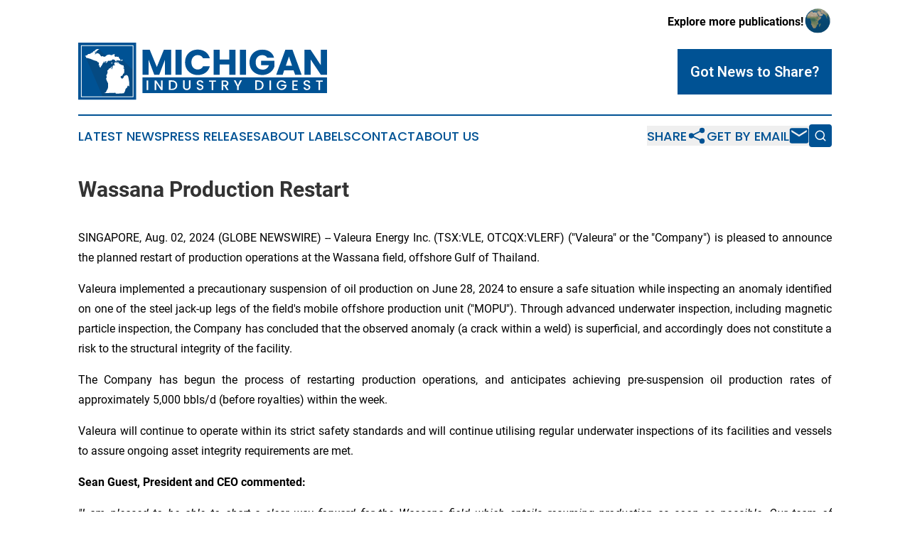

--- FILE ---
content_type: text/html;charset=utf-8
request_url: https://www.michiganindustrydigest.com/article/732480634-wassana-production-restart
body_size: 8727
content:
<!DOCTYPE html>
<html lang="en">
<head>
  <title>Wassana Production Restart | Michigan Industry Digest</title>
  <meta charset="utf-8">
  <meta name="viewport" content="width=device-width, initial-scale=1">
    <meta name="description" content="Michigan Industry Digest is an online news publication focusing on industries in the Michigan: Fresh industries and services news from Michigan">
    <link rel="icon" href="https://cdn.newsmatics.com/agp/sites/michiganindustrydigest-favicon-1.png" type="image/png">
  <meta name="csrf-token" content="JMWnHU5Y4R222Mpt0NMCro3razOSLkO1XslH9JoLugY=">
  <meta name="csrf-param" content="authenticity_token">
  <link href="/css/styles.min.css?v6eb3bc323562751890e3a74b24e16ad07f30b1f7" rel="stylesheet" data-turbo-track="reload">
  <link rel="stylesheet" href="/plugins/vanilla-cookieconsent/cookieconsent.css?v6eb3bc323562751890e3a74b24e16ad07f30b1f7">
  
<style type="text/css">
    :root {
        --color-primary-background: rgba(0, 82, 148, 0.2);
        --color-primary: #005294;
        --color-secondary: #944200;
    }
</style>

  <script type="importmap">
    {
      "imports": {
          "adController": "/js/controllers/adController.js?v6eb3bc323562751890e3a74b24e16ad07f30b1f7",
          "alertDialog": "/js/controllers/alertDialog.js?v6eb3bc323562751890e3a74b24e16ad07f30b1f7",
          "articleListController": "/js/controllers/articleListController.js?v6eb3bc323562751890e3a74b24e16ad07f30b1f7",
          "dialog": "/js/controllers/dialog.js?v6eb3bc323562751890e3a74b24e16ad07f30b1f7",
          "flashMessage": "/js/controllers/flashMessage.js?v6eb3bc323562751890e3a74b24e16ad07f30b1f7",
          "gptAdController": "/js/controllers/gptAdController.js?v6eb3bc323562751890e3a74b24e16ad07f30b1f7",
          "hamburgerController": "/js/controllers/hamburgerController.js?v6eb3bc323562751890e3a74b24e16ad07f30b1f7",
          "labelsDescription": "/js/controllers/labelsDescription.js?v6eb3bc323562751890e3a74b24e16ad07f30b1f7",
          "searchController": "/js/controllers/searchController.js?v6eb3bc323562751890e3a74b24e16ad07f30b1f7",
          "videoController": "/js/controllers/videoController.js?v6eb3bc323562751890e3a74b24e16ad07f30b1f7",
          "navigationController": "/js/controllers/navigationController.js?v6eb3bc323562751890e3a74b24e16ad07f30b1f7"          
      }
    }
  </script>
  <script>
      (function(w,d,s,l,i){w[l]=w[l]||[];w[l].push({'gtm.start':
      new Date().getTime(),event:'gtm.js'});var f=d.getElementsByTagName(s)[0],
      j=d.createElement(s),dl=l!='dataLayer'?'&l='+l:'';j.async=true;
      j.src='https://www.googletagmanager.com/gtm.js?id='+i+dl;
      f.parentNode.insertBefore(j,f);
      })(window,document,'script','dataLayer','GTM-KGCXW2X');
  </script>

  <script>
    window.dataLayer.push({
      'cookie_settings': 'delta'
    });
  </script>
</head>
<body class="df-5 is-subpage">
<noscript>
  <iframe src="https://www.googletagmanager.com/ns.html?id=GTM-KGCXW2X"
          height="0" width="0" style="display:none;visibility:hidden"></iframe>
</noscript>
<div class="layout">

  <!-- Top banner -->
  <div class="max-md:hidden w-full content universal-ribbon-inner flex justify-end items-center">
    <a href="https://www.affinitygrouppublishing.com/" target="_blank" class="brands">
      <span class="font-bold text-black">Explore more publications!</span>
      <div>
        <img src="/images/globe.png" height="40" width="40" class="icon-globe"/>
      </div>
    </a>
  </div>
  <header data-controller="hamburger">
  <div class="content">
    <div class="header-top">
      <div class="flex gap-2 masthead-container justify-between items-center">
        <div class="mr-4 logo-container">
          <a href="/">
              <img src="https://cdn.newsmatics.com/agp/sites/michiganindustrydigest-logo-1.svg" alt="Michigan Industry Digest"
                class="max-md:!h-[60px] lg:!max-h-[115px]" height="93"
                width="auto" />
          </a>
        </div>
        <button class="hamburger relative w-8 h-6">
          <span aria-hidden="true"
            class="block absolute h-[2px] w-9 bg-[--color-primary] transform transition duration-500 ease-in-out -translate-y-[15px]"></span>
          <span aria-hidden="true"
            class="block absolute h-[2px] w-7 bg-[--color-primary] transform transition duration-500 ease-in-out translate-x-[7px]"></span>
          <span aria-hidden="true"
            class="block absolute h-[2px] w-9 bg-[--color-primary] transform transition duration-500 ease-in-out translate-y-[15px]"></span>
        </button>
        <a href="/submit-news" class="max-md:hidden button button-upload-content button-primary w-fit">
          <span>Got News to Share?</span>
        </a>
      </div>
      <!--  Screen size line  -->
      <div class="absolute bottom-0 -ml-[20px] w-screen h-[1px] bg-[--color-primary] z-50 md:hidden">
      </div>
    </div>
    <!-- Navigation bar -->
    <div class="navigation is-hidden-on-mobile" id="main-navigation">
      <div class="w-full md:hidden">
        <div data-controller="search" class="relative w-full">
  <div data-search-target="form" class="relative active">
    <form data-action="submit->search#performSearch" class="search-form">
      <input type="text" name="query" placeholder="Search..." data-search-target="input" class="search-input md:hidden" />
      <button type="button" data-action="click->search#toggle" data-search-target="icon" class="button-search">
        <img height="18" width="18" src="/images/search.svg" />
      </button>
    </form>
  </div>
</div>

      </div>
      <nav class="navigation-part">
          <a href="/latest-news" class="nav-link">
            Latest News
          </a>
          <a href="/press-releases" class="nav-link">
            Press Releases
          </a>
          <a href="/about-labels" class="nav-link">
            About Labels
          </a>
          <a href="/contact" class="nav-link">
            Contact
          </a>
          <a href="/about" class="nav-link">
            About Us
          </a>
      </nav>
      <div class="w-full md:w-auto md:justify-end">
        <div data-controller="navigation" class="header-actions hidden">
  <button class="nav-link flex gap-1 items-center" onclick="window.ShareDialog.openDialog()">
    <span data-navigation-target="text">
      Share
    </span>
    <span class="icon-share"></span>
  </button>
  <button onclick="window.AlertDialog.openDialog()" class="nav-link nav-link-email flex items-center gap-1.5">
    <span data-navigation-target="text">
      Get by Email
    </span>
    <span class="icon-mail"></span>
  </button>
  <div class="max-md:hidden">
    <div data-controller="search" class="relative w-full">
  <div data-search-target="form" class="relative active">
    <form data-action="submit->search#performSearch" class="search-form">
      <input type="text" name="query" placeholder="Search..." data-search-target="input" class="search-input md:hidden" />
      <button type="button" data-action="click->search#toggle" data-search-target="icon" class="button-search">
        <img height="18" width="18" src="/images/search.svg" />
      </button>
    </form>
  </div>
</div>

  </div>
</div>

      </div>
      <a href="/submit-news" class="md:hidden uppercase button button-upload-content button-primary w-fit">
        <span>Got News to Share?</span>
      </a>
      <a href="https://www.affinitygrouppublishing.com/" target="_blank" class="nav-link-agp">
        Explore more publications!
        <img src="/images/globe.png" height="35" width="35" />
      </a>
    </div>
  </div>
</header>

  <div id="main-content" class="content">
    <div id="flash-message"></div>
    <h1>Wassana Production Restart</h1>
<div class="press-release">
  
      <p align="justify">SINGAPORE, Aug.  02, 2024  (GLOBE NEWSWIRE) -- Valeura Energy Inc. (TSX:VLE, OTCQX:VLERF) ("Valeura" or the "Company") is pleased to announce the planned restart of production operations at the Wassana field, offshore Gulf of Thailand.<br></p>    <p align="justify">Valeura implemented a precautionary suspension of oil production on June 28, 2024 to ensure a safe situation while inspecting an anomaly identified on one of the steel jack-up legs of the field's mobile offshore production unit ("MOPU"). Through advanced underwater inspection, including magnetic particle inspection, the Company has concluded that the observed anomaly (a crack within a weld) is superficial, and accordingly does not constitute a risk to the structural integrity of the facility.&#xA0;</p>    <p align="justify">The Company has begun the process of restarting production operations, and anticipates achieving pre-suspension oil production rates of approximately 5,000 bbls/d (before royalties) within the week.</p>    <p align="justify">Valeura will continue to operate within its strict safety standards and will continue utilising regular underwater inspections of its facilities and vessels to assure ongoing asset integrity requirements are met.&#xA0;</p>    <p align="justify"><strong>Sean Guest, President and CEO commented:</strong></p>    <p align="justify"><em>"I am pleased to be able to chart a clear way forward for the Wassana field which entails resuming production as soon as possible. Our team of professionals have worked rapidly to confirm the integrity of our MOPU, providing the critical assurance we need to continue operating safely.</em></p>    <p align="justify"><em>At the same time, we are pursuing growth aggressively across our portfolio, including the larger-scale redevelopment of the Wassana asset. Front-end engineering and design work is progressing, and we are targeting readiness for a final investment decision on the project at approximately end 2024."</em></p>    <p align="justify">For further information, please contact:</p>    <p align="justify"><strong>Valeura Energy Inc. (General Corporate Enquiries)</strong>&#xA0; &#xA0; &#xA0; &#xA0; &#xA0; &#xA0; &#xA0; &#xA0; &#xA0; &#xA0;<strong>+65 6373 6940</strong><br>Sean Guest, President and CEO<br>Yacine Ben-Meriem, CFO<br>Contact@valeuraenergy.com</p>    <p align="justify"><strong>Valeura Energy Inc. (Investor Enquiries)&#xA0; &#xA0; &#xA0; &#xA0; &#xA0; &#xA0; &#xA0; &#xA0; &#xA0; &#xA0; &#xA0; &#xA0; &#xA0; &#xA0; &#xA0; &#xA0; &#xA0; &#xA0;+1 403 975 6752 / +44 7392 940495</strong><br>Robin James Martin, Vice President, Communications and Investor Relations<br>IR@valeuraenergy.com</p>    <p align="justify"><strong>CAMARCO (Public Relations, Media Adviser to Valeura)&#xA0; &#xA0; &#xA0; &#xA0; &#xA0; &#xA0; +44 (0) 20 3757 4980</strong><br>Owen Roberts, Billy Clegg<br>Valeura@camarco.co.uk</p>    <p align="justify">Contact details for the&#xA0;Company's advisors, covering research analysts and joint brokers, including Auctus Advisors LLP, Canaccord Genuity Ltd (UK), Cormark Securities Inc., Research Capital Corporation, and Stifel Nicolaus Europe Limited, are listed on the&#xA0;Company's website at&#xA0;www.valeuraenergy.com/investor-information/analysts/.</p>    <p align="justify"><strong>About Valeura</strong></p>    <p align="justify">Valeura Energy Inc. is a Canadian public company engaged in the exploration, development and production of petroleum and natural gas in Thailand and in T&#xFC;rkiye. The Company is pursuing a growth-oriented strategy and intends to re-invest into its producing asset portfolio and to deploy resources toward further organic and inorganic growth in Southeast Asia. Valeura aspires toward value accretive growth for stakeholders while adhering to high standards of environmental, social and governance responsibility.</p>    <p align="justify">Additional information relating to Valeura is also available on SEDAR+ at www.sedarplus.ca.</p>    <p align="justify"><strong>Advisory and Caution Regarding Forward-Looking Information</strong></p>    <p align="justify">Certain information included in this news release constitutes forward-looking information under applicable securities legislation. Such forward-looking information is for the purpose of explaining management's current expectations and plans relating to the future. Readers are cautioned that reliance on such information may not be appropriate for other purposes, such as making investment decisions. Forward-looking information typically contains statements with words such as "anticipate", "believe", "expect", "plan", "intend", "estimate", "propose", "project", "target" or similar words suggesting future outcomes or statements regarding an outlook. Forward-looking information in this news release includes, but is not limited to:&#xA0;the Company&#xA0;achieving pre-suspension oil production rates of approximately 5,000 bbls/d (before royalties) within the week; and timing for readiness on a final investment decision on the Wassana redevelopment project.&#xA0;</p>    <p align="justify">Forward-looking information is based on management's current expectations and assumptions regarding, among other things: political stability of the areas in which the Company is operating; continued safety of operations and ability to proceed in a timely manner; continued operations of and approvals forthcoming from governments and regulators in a manner consistent with past conduct; future drilling activity on the required/expected timelines; the prospectivity of the Company's lands; the continued favourable pricing and operating netbacks across its business; future production rates and associated operating netbacks and cash flow; decline rates; future sources of funding; future economic conditions; the impact of inflation of future costs; future currency exchange rates; interest rates; the ability to meet drilling deadlines and fulfil commitments under licences and leases; future commodity prices; the impact of the Russian invasion of Ukraine; royalty rates and taxes; future capital and other expenditures; the success obtained in drilling new wells and working over existing wellbores; the performance of wells and facilities; the availability of the required capital to funds its exploration, development and other operations, and the ability of the Company to meet its commitments and financial obligations; the ability of the Company to secure adequate processing, transportation, fractionation and storage capacity on acceptable terms; the capacity and reliability of facilities; the application of regulatory requirements respecting abandonment and reclamation; the recoverability of the Company's reserves and contingent resources; ability to attract a partner&#xA0;to participate in its tight gas exploration/appraisal play in T&#xFC;rkiye;&#xA0;future growth; the sufficiency of budgeted capital expenditures in carrying out planned activities; the impact of increasing competition; the ability to efficiently integrate assets and employees acquired through acquisitions; global energy policies going forward; future debt levels; and the Company's continued ability to obtain and retain qualified staff and equipment in a timely and cost efficient manner. In addition, the Company's work programmes and budgets are in part based upon expected agreement among joint venture partners and associated exploration, development and marketing plans and anticipated costs and sales prices, which are subject to change based on, among other things, the actual results of drilling and related activity, availability of drilling, offshore storage and offloading facilities and other specialised oilfield equipment and service providers, changes in partners' plans and unexpected delays and changes in market conditions. Although the Company believes the expectations and assumptions reflected in such forward-looking information are reasonable, they may prove to be incorrect.</p>    <p align="justify">Forward-looking information involves significant known and unknown risks and uncertainties. Exploration, appraisal, and development of oil and natural gas reserves and resources are speculative activities and involve a degree of risk. A number of factors could cause actual results to differ materially from those anticipated by the Company including, but not limited to: the ability of management to execute its business plan or realise anticipated benefits from acquisitions; the risk of disruptions from public health emergencies and/or pandemics; competition for specialised equipment and human resources; the Company's ability to manage growth; the Company's ability to manage the costs related to inflation; disruption in supply chains; the risk of currency fluctuations; changes in interest rates, oil and gas prices and netbacks; potential changes in joint venture partner strategies and participation in work programmes; uncertainty regarding the contemplated timelines and costs for work programme execution; the risks of disruption to operations and access to worksites; potential changes in laws and regulations, the uncertainty regarding government and other approvals; counterparty risk; the risk that financing may not be available; risks associated with weather delays and natural disasters; and the risk associated with international activity. See the most recent annual information form and management's discussion and analysis of the Company for a detailed discussion of the risk factors.</p>    <p align="justify">The forward-looking information contained in this new release is made as of the date hereof and the Company undertakes no obligation to update publicly or revise any forward-looking information, whether as a result of new information, future events or otherwise, unless required by applicable securities laws. The forward-looking information contained in this new release is expressly qualified by this cautionary statement.</p>    <p align="justify"><strong>This announcement does not constitute an offer to sell or the solicitation of an offer to buy securities in any jurisdiction, including where such offer would be unlawful. This announcement is not for distribution or release, directly or indirectly, in or into the United States, Ireland, the Republic of South Africa or Japan or any other jurisdiction in which its publication or distribution would be unlawful.</strong></p>    <p align="justify"><strong>Neither the Toronto Stock Exchange nor its Regulation Services Provider (as that term is defined in the policies of the Toronto Stock Exchange) accepts responsibility for the adequacy or accuracy of this news release.</strong></p>    <p align="justify">This information is provided by Reach, the non-regulatory press release distribution service of RNS, part of the London Stock Exchange. Terms and conditions relating to the use and distribution of this information may apply. For further information, please contact&#xA0;<a href="mailto:rns@lseg.com" rel="nofollow" target="_blank">rns@lseg.com</a>&#xA0;or visit&#xA0;<a href="http://www.rns.com/" rel="nofollow" target="_blank">www.rns.com</a>.</p> <img class="__GNW8366DE3E__IMG" src="https://www.globenewswire.com/newsroom/ti?nf=OTE5ODIxMSM2NDA1NTU0IzUwMDEyMzI1MA=="> <br><img src="https://ml.globenewswire.com/media/OGM5YTZmMDctZDZhMy00Nzg4LThiZWUtYWZiNjY5M2VkNGM2LTUwMDEyMzI1MA==/tiny/Valeura-Energy-Inc-.png" referrerpolicy="no-referrer-when-downgrade"><p><a href="https://www.globenewswire.com/NewsRoom/AttachmentNg/b9d2d7d7-7bd3-458d-a308-67757e3c1440" rel="nofollow"><img src="https://ml.globenewswire.com/media/b9d2d7d7-7bd3-458d-a308-67757e3c1440/small/vle-web-logo-jpg.jpg" border="0" width="150" height="32" alt="Primary Logo"></a></p>
    <p>
  Legal Disclaimer:
</p>
<p>
  EIN Presswire provides this news content "as is" without warranty of any kind. We do not accept any responsibility or liability
  for the accuracy, content, images, videos, licenses, completeness, legality, or reliability of the information contained in this
  article. If you have any complaints or copyright issues related to this article, kindly contact the author above.
</p>
<img class="prtr" src="https://www.einpresswire.com/tracking/article.gif?t=5&a=til5NRG5UxOcj_qU&i=8QP57XxThCzeXEli" alt="">
</div>

  </div>
</div>
<footer class="footer footer-with-line">
  <div class="content flex flex-col">
    <p class="footer-text text-sm mb-4 order-2 lg:order-1">© 1995-2026 Newsmatics Inc. dba Affinity Group Publishing &amp; Michigan Industry Digest. All Rights Reserved.</p>
    <div class="footer-nav lg:mt-2 mb-[30px] lg:mb-0 flex gap-7 flex-wrap justify-center order-1 lg:order-2">
        <a href="/about" class="footer-link">About</a>
        <a href="/archive" class="footer-link">Press Release Archive</a>
        <a href="/submit-news" class="footer-link">Submit Press Release</a>
        <a href="/legal/terms" class="footer-link">Terms &amp; Conditions</a>
        <a href="/legal/dmca" class="footer-link">Copyright/DMCA Policy</a>
        <a href="/legal/privacy" class="footer-link">Privacy Policy</a>
        <a href="/contact" class="footer-link">Contact</a>
    </div>
  </div>
</footer>
<div data-controller="dialog" data-dialog-url-value="/" data-action="click->dialog#clickOutside">
  <dialog
    class="modal-shadow fixed backdrop:bg-black/20 z-40 text-left bg-white rounded-full w-[350px] h-[350px] overflow-visible"
    data-dialog-target="modal"
  >
    <div class="text-center h-full flex items-center justify-center">
      <button data-action="click->dialog#close" type="button" class="modal-share-close-button">
        ✖
      </button>
      <div>
        <div class="mb-4">
          <h3 class="font-bold text-[28px] mb-3">Share us</h3>
          <span class="text-[14px]">on your social networks:</span>
        </div>
        <div class="flex gap-6 justify-center text-center">
          <a href="https://www.facebook.com/sharer.php?u=https://www.michiganindustrydigest.com" class="flex flex-col items-center font-bold text-[#4a4a4a] text-sm" target="_blank">
            <span class="h-[55px] flex items-center">
              <img width="40px" src="/images/fb.png" alt="Facebook" class="mb-2">
            </span>
            <span class="text-[14px]">
              Facebook
            </span>
          </a>
          <a href="https://www.linkedin.com/sharing/share-offsite/?url=https://www.michiganindustrydigest.com" class="flex flex-col items-center font-bold text-[#4a4a4a] text-sm" target="_blank">
            <span class="h-[55px] flex items-center">
              <img width="40px" height="40px" src="/images/linkedin.png" alt="LinkedIn" class="mb-2">
            </span>
            <span class="text-[14px]">
            LinkedIn
            </span>
          </a>
        </div>
      </div>
    </div>
  </dialog>
</div>

<div data-controller="alert-dialog" data-action="click->alert-dialog#clickOutside">
  <dialog
    class="fixed backdrop:bg-black/20 modal-shadow z-40 text-left bg-white rounded-full w-full max-w-[450px] aspect-square overflow-visible"
    data-alert-dialog-target="modal">
    <div class="flex items-center text-center -mt-4 h-full flex-1 p-8 md:p-12">
      <button data-action="click->alert-dialog#close" type="button" class="modal-close-button">
        ✖
      </button>
      <div class="w-full" data-alert-dialog-target="subscribeForm">
        <img class="w-8 mx-auto mb-4" src="/images/agps.svg" alt="AGPs" />
        <p class="md:text-lg">Get the latest news on this topic.</p>
        <h3 class="dialog-title mt-4">SIGN UP FOR FREE TODAY</h3>
        <form data-action="submit->alert-dialog#submit" method="POST" action="/alerts">
  <input type="hidden" name="authenticity_token" value="JMWnHU5Y4R222Mpt0NMCro3razOSLkO1XslH9JoLugY=">

  <input data-alert-dialog-target="fullnameInput" type="text" name="fullname" id="fullname" autocomplete="off" tabindex="-1">
  <label>
    <input data-alert-dialog-target="emailInput" placeholder="Email address" name="email" type="email"
      value=""
      class="rounded-xs mb-2 block w-full bg-white px-4 py-2 text-gray-900 border-[1px] border-solid border-gray-600 focus:border-2 focus:border-gray-800 placeholder:text-gray-400"
      required>
  </label>
  <div class="text-red-400 text-sm" data-alert-dialog-target="errorMessage"></div>

  <input data-alert-dialog-target="timestampInput" type="hidden" name="timestamp" value="1769968435" autocomplete="off" tabindex="-1">

  <input type="submit" value="Sign Up"
    class="!rounded-[3px] w-full mt-2 mb-4 bg-primary px-5 py-2 leading-5 font-semibold text-white hover:color-primary/75 cursor-pointer">
</form>
<a data-action="click->alert-dialog#close" class="text-black underline hover:no-underline inline-block mb-4" href="#">No Thanks</a>
<p class="text-[15px] leading-[22px]">
  By signing to this email alert, you<br /> agree to our
  <a href="/legal/terms" class="underline text-primary hover:no-underline" target="_blank">Terms & Conditions</a>
</p>

      </div>
      <div data-alert-dialog-target="checkEmail" class="hidden">
        <img class="inline-block w-9" src="/images/envelope.svg" />
        <h3 class="dialog-title">Check Your Email</h3>
        <p class="text-lg mb-12">We sent a one-time activation link to <b data-alert-dialog-target="userEmail"></b>.
          Just click on the link to
          continue.</p>
        <p class="text-lg">If you don't see the email in your inbox, check your spam folder or <a
            class="underline text-primary hover:no-underline" data-action="click->alert-dialog#showForm" href="#">try
            again</a>
        </p>
      </div>

      <!-- activated -->
      <div data-alert-dialog-target="activated" class="hidden">
        <img class="w-8 mx-auto mb-4" src="/images/agps.svg" alt="AGPs" />
        <h3 class="dialog-title">SUCCESS</h3>
        <p class="text-lg">You have successfully confirmed your email and are subscribed to <b>
            Michigan Industry Digest
          </b> daily
          news alert.</p>
      </div>
      <!-- alreadyActivated -->
      <div data-alert-dialog-target="alreadyActivated" class="hidden">
        <img class="w-8 mx-auto mb-4" src="/images/agps.svg" alt="AGPs" />
        <h3 class="dialog-title">Alert was already activated</h3>
        <p class="text-lg">It looks like you have already confirmed and are receiving the <b>
            Michigan Industry Digest
          </b> daily news
          alert.</p>
      </div>
      <!-- activateErrorMessage -->
      <div data-alert-dialog-target="activateErrorMessage" class="hidden">
        <img class="w-8 mx-auto mb-4" src="/images/agps.svg" alt="AGPs" />
        <h3 class="dialog-title">Oops!</h3>
        <p class="text-lg mb-4">It looks like something went wrong. Please try again.</p>
        <form data-action="submit->alert-dialog#submit" method="POST" action="/alerts">
  <input type="hidden" name="authenticity_token" value="JMWnHU5Y4R222Mpt0NMCro3razOSLkO1XslH9JoLugY=">

  <input data-alert-dialog-target="fullnameInput" type="text" name="fullname" id="fullname" autocomplete="off" tabindex="-1">
  <label>
    <input data-alert-dialog-target="emailInput" placeholder="Email address" name="email" type="email"
      value=""
      class="rounded-xs mb-2 block w-full bg-white px-4 py-2 text-gray-900 border-[1px] border-solid border-gray-600 focus:border-2 focus:border-gray-800 placeholder:text-gray-400"
      required>
  </label>
  <div class="text-red-400 text-sm" data-alert-dialog-target="errorMessage"></div>

  <input data-alert-dialog-target="timestampInput" type="hidden" name="timestamp" value="1769968435" autocomplete="off" tabindex="-1">

  <input type="submit" value="Sign Up"
    class="!rounded-[3px] w-full mt-2 mb-4 bg-primary px-5 py-2 leading-5 font-semibold text-white hover:color-primary/75 cursor-pointer">
</form>
<a data-action="click->alert-dialog#close" class="text-black underline hover:no-underline inline-block mb-4" href="#">No Thanks</a>
<p class="text-[15px] leading-[22px]">
  By signing to this email alert, you<br /> agree to our
  <a href="/legal/terms" class="underline text-primary hover:no-underline" target="_blank">Terms & Conditions</a>
</p>

      </div>

      <!-- deactivated -->
      <div data-alert-dialog-target="deactivated" class="hidden">
        <img class="w-8 mx-auto mb-4" src="/images/agps.svg" alt="AGPs" />
        <h3 class="dialog-title">You are Unsubscribed!</h3>
        <p class="text-lg">You are no longer receiving the <b>
            Michigan Industry Digest
          </b>daily news alert.</p>
      </div>
      <!-- alreadyDeactivated -->
      <div data-alert-dialog-target="alreadyDeactivated" class="hidden">
        <img class="w-8 mx-auto mb-4" src="/images/agps.svg" alt="AGPs" />
        <h3 class="dialog-title">You have already unsubscribed!</h3>
        <p class="text-lg">You are no longer receiving the <b>
            Michigan Industry Digest
          </b> daily news alert.</p>
      </div>
      <!-- deactivateErrorMessage -->
      <div data-alert-dialog-target="deactivateErrorMessage" class="hidden">
        <img class="w-8 mx-auto mb-4" src="/images/agps.svg" alt="AGPs" />
        <h3 class="dialog-title">Oops!</h3>
        <p class="text-lg">Try clicking the Unsubscribe link in the email again and if it still doesn't work, <a
            href="/contact">contact us</a></p>
      </div>
    </div>
  </dialog>
</div>

<script src="/plugins/vanilla-cookieconsent/cookieconsent.umd.js?v6eb3bc323562751890e3a74b24e16ad07f30b1f7"></script>
  <script src="/js/cookieconsent.js?v6eb3bc323562751890e3a74b24e16ad07f30b1f7"></script>

<script type="module" src="/js/app.js?v6eb3bc323562751890e3a74b24e16ad07f30b1f7"></script>
</body>
</html>


--- FILE ---
content_type: image/svg+xml
request_url: https://cdn.newsmatics.com/agp/sites/michiganindustrydigest-logo-1.svg
body_size: 14958
content:
<?xml version="1.0" encoding="UTF-8" standalone="no"?>
<svg
   xmlns:dc="http://purl.org/dc/elements/1.1/"
   xmlns:cc="http://creativecommons.org/ns#"
   xmlns:rdf="http://www.w3.org/1999/02/22-rdf-syntax-ns#"
   xmlns:svg="http://www.w3.org/2000/svg"
   xmlns="http://www.w3.org/2000/svg"
   version="1.1"
   id="Layer_1"
   x="0px"
   y="0px"
   viewBox="0 0 400 93.099998"
   xml:space="preserve"
   width="400"
   height="93.099998"><metadata
   id="metadata49"><rdf:RDF><cc:Work
       rdf:about=""><dc:format>image/svg+xml</dc:format><dc:type
         rdf:resource="http://purl.org/dc/dcmitype/StillImage" /></cc:Work></rdf:RDF></metadata><defs
   id="defs47" />
<style
   type="text/css"
   id="style2">
	.st0{fill:#005294;}
	.st1{opacity:0.15;fill:#231F20;}
	.st2{fill:#FFFFFF;}
</style>
<g
   id="XMLID_1_"
   transform="translate(0,-65.900002)">
	<g
   id="XMLID_403_">
		<rect
   id="XMLID_398_"
   y="65.900002"
   class="st0"
   width="93.099998"
   height="93.099998"
   x="0" />
		<polygon
   id="XMLID_402_"
   class="st1"
   points="88.2,154.1 88.2,110.8 70.9,93.5 68,94.4 65.1,93.5 64,89.8 59.1,84.9 48.3,91.3 33.4,76.4 30.8,76.4 28.3,78.5 25,81 21.6,85.4 13.4,87.5 11.4,88 39.5,154.1 " />
		<g
   id="XMLID_400_">
			<path
   id="XMLID_442_"
   class="st2"
   d="m 41.7,148 c 0.8,-0.5 1.7,-0.6 2.4,-1.2 0.3,-0.2 0.4,-0.4 0.6,-0.7 0.5,-1.3 1.1,-2.6 1.9,-3.7 1.1,-1.5 1.2,-3.3 1.5,-5.1 0.2,-1.6 -0.1,-3.2 -0.1,-4.9 0,-0.3 -0.1,-0.6 -0.2,-0.8 -0.7,-1.2 -1.2,-2.5 -1.8,-3.7 -0.5,-0.9 -0.6,-2 -1.1,-2.9 -0.3,-0.5 0,-1 0.4,-1.4 0.3,-0.3 0.3,-0.5 0.3,-0.9 0,-0.6 0.2,-1.1 0.1,-1.8 -0.1,-0.3 -0.1,-0.5 -0.3,-0.7 -0.5,-0.5 -0.5,-1 0,-1.5 0.5,-0.6 0.9,-1.2 1,-2 0,-0.3 0.2,-0.5 0.4,-0.8 0.3,-0.5 0.4,-1 0.3,-1.6 -0.1,-0.4 -0.1,-0.7 0,-1.1 0.1,-0.4 0.1,-0.7 -0.2,-1.1 -0.4,-0.5 -0.2,-1 0.4,-1.2 0.8,-0.2 1.4,-0.6 1.4,-1.5 0,-0.2 0.1,-0.3 0.3,-0.3 0.2,0 0.3,-0.1 0.3,-0.3 0,-0.2 -0.3,-0.5 0,-0.6 0.4,-0.2 0.8,-0.4 1.3,-0.4 0.5,0 0.8,-0.1 1.1,-0.5 0.5,-0.6 1.3,-1 1.2,-1.9 0,-0.2 1,-0.6 1.2,-0.6 0.1,0.1 0.2,0.1 0.3,0.3 0.1,0.2 -0.1,0.4 -0.3,0.5 -0.6,0.3 -0.7,0.6 -0.3,1.2 0.2,0.3 -0.2,0.5 -0.4,0.8 -0.1,0.2 -0.4,0.4 -0.1,0.6 0.3,0.2 0.4,0 0.5,-0.2 0.2,-0.2 0.4,-0.2 0.5,0 0.2,0.2 0.1,0.5 0,0.7 0,0.2 -0.4,0.3 -0.3,0.6 0,0.1 0.2,0.1 0.3,0.1 0.3,-0.1 0.2,-0.4 0.3,-0.7 0.4,-1.3 0.6,-2.7 0.8,-4.1 0.1,-1.2 1.2,-1.9 2.4,-1.8 0.3,0 0.7,0.1 1,0.1 0.2,0 0.4,0 0.4,-0.3 0,-0.2 -0.1,-0.3 -0.2,-0.4 -1.4,-0.9 -1.6,-1.9 -0.6,-3.2 0.1,-0.1 0.2,-0.2 0.2,-0.3 0,-0.9 0.4,-0.9 1.1,-0.7 0.2,0.1 0.4,0 0.6,0 0.9,-0.3 1.7,0 2.3,0.6 0.4,0.3 0.9,0.5 1.4,0.4 1,-0.3 1.7,0.1 2.2,1 0.2,0.3 0.5,0.6 0.7,0.9 0.2,0.2 0.4,0.4 0.6,0.3 0.7,-0.2 1.2,0.2 1.6,0.6 0.6,0.6 1.3,0.8 2.2,0.8 1,0 1.7,0.7 1.9,1.7 0,0.1 0,0.1 0,0.2 -0.1,0.6 0,1.2 0.5,1.7 0.1,0.2 0.3,0.3 0.2,0.5 -0.1,0.2 -0.3,0.2 -0.5,0.2 -0.3,0 -0.7,-0.2 -0.9,0.2 -0.1,0.4 0.2,0.8 0.5,0.9 0.7,0.3 0.9,0.7 1,1.6 0.1,1.6 -0.3,3.1 -0.1,4.7 0.1,0.6 -0.4,1.3 -0.7,1.9 -0.1,0.2 -0.3,0.3 -0.5,0.4 -0.3,0.1 -0.7,-0.2 -0.8,0.2 -0.2,0.5 -0.3,1 -0.2,1.5 0.1,0.9 0.1,0.9 -0.8,0.9 -0.2,0 -0.3,0.1 -0.4,0.3 -0.1,0.5 -0.4,0.6 -0.8,0.6 -0.9,0 -1.4,0.5 -1.4,1.4 -0.1,1.1 0.6,2.2 1.6,2.6 0.1,0.1 0.3,0.2 0.4,0.3 0.3,0.3 0.6,0.2 0.9,0 0.7,-0.6 1.3,-1.4 1.8,-2.1 0.3,-0.4 0.6,-0.9 0.4,-1.5 -0.1,-0.2 0,-0.3 0.2,-0.3 0.1,0 0.3,0 0.4,-0.1 0.5,-0.9 1.6,-0.9 2.3,-1.4 0.4,-0.3 0.8,-0.5 1.4,-0.3 2.5,0.6 2.7,2.7 3.1,4.5 0.4,2.2 0.7,4.5 1.1,6.8 0.1,0.5 -0.1,1 0,1.4 0.4,1.7 0,3.4 0.1,5.1 0,0.2 0.1,0.4 -0.1,0.5 -0.2,0.1 -0.4,-0.1 -0.5,-0.3 -0.3,-0.4 -0.8,-0.3 -1.1,-0.8 -0.2,-0.4 -1,0.3 -1.1,0.9 -0.2,1.1 -0.5,2.1 -1.5,2.9 -0.8,0.6 -1.6,1.3 -1.8,2.3 -0.2,0.7 -0.3,1.5 -0.5,2.3 -0.1,0.5 -0.3,1 -0.6,1.3 -0.5,0.6 -0.9,1.2 -1,2 -0.1,0.5 -0.4,0.7 -0.9,0.7 -3.6,0.2 -7.2,0.4 -10.8,0.6 -0.3,0 -0.5,0 -0.8,0 -1,0.1 -1,0.1 -1.1,-0.9 0,-0.5 -0.3,-0.5 -0.7,-0.5 -5.2,0.2 -10.5,0.3 -15.7,0.5 -0.7,0 -1.3,0 -2.1,0 z" />
			<path
   id="XMLID_441_"
   class="st2"
   d="m 35.9,106.6 c -0.7,-0.5 -1.3,-0.8 -1.8,-1.3 -0.4,-0.4 -0.3,-1 0,-1.5 0.4,-0.6 0.2,-0.7 -0.4,-0.8 -1.3,-0.2 -1.2,-0.2 -0.7,-1.3 0.5,-1.1 0.4,-2.3 0,-3.4 C 32.9,98.1 32.8,98.1 32.6,98 32.3,97.9 32,97.8 31.7,97.8 30.9,97.7 30.5,97.3 30.4,96.5 30.3,96.1 30.1,95.9 29.7,95.9 28.8,95.7 27.9,95.4 27,95.2 c -1.7,-0.3 -3.1,-1.1 -4.6,-1.8 -2,-1 -4.1,-1.6 -6.3,-2.1 -1,-0.3 -2,-0.5 -3,-0.7 -0.2,-0.1 -0.6,-0.1 -0.5,-0.5 0.3,-1.1 -0.4,-1.6 -1.3,-2 -0.2,-0.1 -0.4,-0.1 -0.5,-0.4 1.1,-0.3 1.9,-1.1 3,-1.3 0.8,-0.1 1.2,-0.9 1.7,-1.5 0.4,-0.5 0.8,-0.6 1.4,-0.6 1.4,0.2 2.7,-0.2 3.7,-1.3 0.5,-0.5 1,-0.7 1.7,-0.8 0.8,-0.2 1.4,-1 1.8,-1.7 0.2,-0.4 0.4,-0.6 0.8,-0.8 0.6,-0.3 0.6,-0.3 0.9,0.4 0.1,-0.5 0.2,-0.9 0.7,-1.1 0.2,-0.1 0.3,-0.3 0.4,-0.4 1.5,-1.9 3.5,-2.5 5.8,-2.2 0.2,0 0.4,0.1 0.6,0.3 0.1,0.1 0.3,0.3 0.2,0.5 -0.1,0.2 -0.3,0.1 -0.5,0.1 -0.6,-0.1 -1.3,-0.2 -1.4,0.8 -0.1,0.4 -0.6,0.5 -0.9,0.7 -0.4,0.3 -0.8,0.5 -1.2,0.8 -0.2,0.2 -0.4,0.4 -0.3,0.7 0.1,0.2 0,0.4 -0.1,0.5 -0.3,0.3 -0.7,0.5 -1,0.9 -0.1,0.2 -0.4,0.2 -0.5,0.1 -0.2,-0.2 -0.1,-0.3 0,-0.5 0.1,-0.2 0.3,-0.4 0.4,-0.6 0.1,-0.1 0.2,-0.2 0,-0.4 -0.1,-0.1 -0.3,-0.1 -0.4,0 -0.1,0.1 -0.3,0.2 -0.3,0.3 -0.2,0.5 -0.5,0.6 -1,0.4 0.1,0.4 0.4,0.6 0.6,0.7 0.7,0.2 0.6,0.7 0.5,1.2 -0.1,0.5 -0.3,0.9 -0.5,1.4 -0.1,0.2 -0.4,0.5 0,0.7 0.3,0.2 0.8,0 0.8,-0.3 0.1,-1 1,-1.4 1.5,-2.1 0.2,-0.3 0.5,-0.5 0.9,-0.4 -0.2,0.5 -0.6,0.8 -0.9,1 -0.2,0.1 -0.4,0.2 -0.3,0.5 0,0.2 0.1,0.4 0.3,0.4 0.3,0 0.3,-0.2 0.4,-0.4 0.5,-0.6 1.2,-0.7 1.8,-0.5 1.7,0.4 3,1.3 3.9,2.8 0.3,0.5 0.6,1 0.9,1.4 0.7,1.1 1.5,1.2 2.6,0.6 0.8,-0.4 1,-0.4 1.5,0.5 0.2,0.3 0.4,0.4 0.7,0.2 0.3,-0.2 0.6,-0.1 1,0 0.6,0.3 1.5,0.2 1.8,-0.4 0.2,-0.4 0.5,-0.6 0.9,-0.9 0.6,-0.4 1.2,-0.7 1.7,-1.3 0.1,-0.1 0.2,-0.2 0.3,-0.2 1.3,0 2.6,-1 4,-0.3 1,0.5 2.2,0.5 3.3,0.7 0.5,0.1 0.8,-0.1 1.1,-0.6 0.3,-0.5 0.8,-0.8 1.3,-0.8 0.6,0 1.3,-0.1 1.9,-0.3 0.2,-0.1 0.5,-0.1 0.7,0.2 0.1,0.3 -0.1,0.4 -0.3,0.6 -0.5,0.3 -0.5,0.7 -0.3,1.2 0.1,0.2 0.1,0.4 0.1,0.6 -0.1,0.6 0,1.1 0.6,1.4 0.6,0.4 1.3,0.5 1.9,0.1 0.6,-0.4 1,-0.4 1.4,0.2 0.2,0.3 0.6,0.4 1,0.2 0.2,-0.1 0.5,-0.2 0.7,-0.2 0.6,-0.1 0.9,0 1,0.7 0.2,0.8 0.8,1.5 1,2.4 0.1,0.3 0.3,0.2 0.5,0.2 0.3,0 0.6,0 0.8,0.2 0.2,0.2 0.5,0.4 -0.1,0.7 -0.5,0.2 -0.1,0.5 0.1,0.7 0.2,0.2 0.5,0.3 0.6,0.6 0.1,0.3 0.2,0.5 0,0.8 -0.2,0.3 -0.5,0.2 -0.7,0.1 C 66.6,95 65.8,95 65,94.9 c -0.5,-0.1 -1,0 -1.4,0.2 -0.4,0.2 -0.6,0.1 -0.7,-0.4 -0.1,-0.5 -0.5,-0.6 -0.8,-0.2 -0.4,0.4 -0.5,0.9 -0.5,1.4 -0.1,0.8 -0.4,1 -1.1,0.5 C 60,96 59.6,95.6 59.3,95 58.4,93.6 57,93.2 55.6,93.2 c -0.8,0 -1.3,0.6 -1.6,1.3 -0.3,0.6 -0.7,0.9 -1.4,0.6 -0.5,-0.2 -1.1,0 -1.5,0.3 -0.4,0.2 -0.6,0.2 -1,0.1 -0.9,-0.3 -1.7,0.1 -2.6,0.3 -0.3,0.1 -0.4,0.4 -0.2,0.8 0.3,0.5 0,0.7 -0.4,0.9 -0.7,0.3 -1.5,0.6 -1.8,1.4 -0.1,0.3 -0.5,0.4 -0.8,0.2 -0.2,-0.1 -0.3,-0.3 -0.1,-0.5 0.4,-0.4 0.5,-1 1,-1.3 0.2,-0.1 0.3,-0.3 0.3,-0.5 0.1,-0.4 0,-0.6 -0.4,-0.5 -0.4,0.1 -0.7,0.1 -1.1,0 -0.3,-0.1 -0.6,0.1 -0.6,0.4 0,0.5 -0.4,0.9 -0.6,1.3 -0.1,0.3 -0.4,0.5 -0.8,0.4 -0.4,-0.1 -0.4,-0.5 -0.4,-0.8 0,-0.3 0.2,-0.6 0.2,-0.9 0,-0.2 0.1,-0.5 -0.2,-0.6 -0.3,-0.1 -0.4,0.2 -0.4,0.3 -0.2,0.7 -0.4,1.3 -0.7,2 -0.1,0.3 -0.3,0.6 -0.5,0.8 -0.6,0.5 -1,1.2 -1.2,2 -0.2,1 -0.9,1.7 -1.5,2.5 -0.8,1 -1.3,1.8 -1.4,2.9 z" />
			<path
   id="XMLID_431_"
   class="st2"
   d="m 69.8,95.3 c -0.2,0 -0.5,0 -0.7,0 -0.4,0 -0.5,-0.2 -0.5,-0.6 0.1,-0.3 0.3,-0.6 0.6,-0.4 0.4,0.2 0.6,0 0.7,-0.3 0.2,-0.5 0.5,-0.6 1,-0.5 0.4,0.1 0.6,0.5 0.5,0.9 -0.1,0.5 -0.2,0.9 -0.8,0.8 -0.3,0.1 -0.5,0.1 -0.8,0.1 0,0 0,0 0,0 z" />
			<path
   id="XMLID_430_"
   class="st2"
   d="m 54.6,98.6 c 0,0.4 -0.1,0.7 -0.1,0.9 0,0.3 0,0.5 -0.3,0.6 -0.3,0.1 -0.6,0.1 -0.8,-0.2 -0.2,-0.2 -0.3,-0.4 -0.1,-0.7 0.2,-0.2 0.1,-0.4 0.1,-0.6 0,-0.4 0.2,-0.8 0.7,-0.8 0.7,0.1 0.4,0.6 0.5,0.8 z" />
			<path
   id="XMLID_429_"
   class="st2"
   d="m 63.8,98.2 c -0.4,-0.1 -0.7,0 -0.9,-0.3 -0.1,-0.2 -0.3,-0.4 -0.1,-0.6 0.1,-0.2 0.3,-0.1 0.5,0 0.1,0.1 0.3,0.1 0.5,0 0.2,-0.1 0.3,-0.4 0.6,-0.1 0.2,0.2 0.1,0.5 0.1,0.7 -0.3,0.3 -0.5,0.3 -0.7,0.3 z" />
		</g>
		<g
   id="XMLID_401_">
			<path
   id="XMLID_404_"
   class="st2"
   d="M 88.8,154.7 H 4.4 V 70.3 H 88.8 Z M 5.6,153.5 h 82 v -82 h -82 z" />
		</g>
	</g>
	<g
   id="XMLID_447_">
		<g
   id="XMLID_412_">
			<g
   id="XMLID_131_">
				<path
   id="XMLID_147_"
   class="st0"
   d="m 149.3,77.5 v 40.6 h -9.9 V 93.8 l -9.1,24.4 h -8 l -9.1,-24.4 v 24.4 h -9.9 V 77.5 H 115 l 11.4,28.1 11.3,-28.1 z" />
				<path
   id="XMLID_145_"
   class="st0"
   d="m 166.3,77.5 v 40.6 h -9.9 V 77.5 Z" />
				<path
   id="XMLID_143_"
   class="st0"
   d="m 174.4,87.1 c 1.7,-3.1 4.2,-5.6 7.3,-7.3 3.1,-1.8 6.6,-2.6 10.6,-2.6 4.8,0 8.9,1.3 12.4,3.8 3.4,2.5 5.7,6 6.9,10.4 h -10.9 c -0.8,-1.7 -2,-3 -3.4,-3.9 -1.5,-0.9 -3.2,-1.3 -5.1,-1.3 -3,0 -5.5,1.1 -7.4,3.2 -1.9,2.1 -2.8,5 -2.8,8.5 0,3.5 0.9,6.4 2.8,8.5 1.9,2.1 4.4,3.2 7.4,3.2 1.9,0 3.6,-0.4 5.1,-1.3 1.5,-0.9 2.6,-2.2 3.4,-3.9 h 10.9 c -1.2,4.4 -3.5,7.9 -6.9,10.4 -3.4,2.5 -7.6,3.8 -12.4,3.8 -3.9,0 -7.5,-0.9 -10.6,-2.6 -3.1,-1.8 -5.5,-4.2 -7.3,-7.3 -1.7,-3.1 -2.6,-6.7 -2.6,-10.7 0,-4.2 0.9,-7.8 2.6,-10.9 z" />
				<path
   id="XMLID_141_"
   class="st0"
   d="m 252.8,77.5 v 40.6 h -9.9 v -16.7 h -15.4 v 16.7 h -9.9 V 77.5 h 9.9 v 15.9 h 15.4 V 77.5 Z" />
				<path
   id="XMLID_139_"
   class="st0"
   d="m 269.8,77.5 v 40.6 h -9.9 V 77.5 Z" />
				<path
   id="XMLID_137_"
   class="st0"
   d="m 303.9,90.4 c -0.7,-1.3 -1.8,-2.4 -3.2,-3.1 -1.4,-0.7 -3,-1.1 -4.8,-1.1 -3.2,0 -5.8,1.1 -7.7,3.2 -1.9,2.1 -2.9,4.9 -2.9,8.4 0,3.7 1,6.7 3,8.8 2,2.1 4.8,3.2 8.4,3.2 2.4,0 4.5,-0.6 6.2,-1.9 1.7,-1.2 2.9,-3 3.7,-5.3 H 294 v -7.3 h 21.5 v 9.2 c -0.7,2.5 -2,4.8 -3.7,6.9 -1.8,2.1 -4,3.8 -6.7,5.1 -2.7,1.3 -5.7,2 -9.1,2 -4,0 -7.6,-0.9 -10.7,-2.6 -3.1,-1.8 -5.6,-4.2 -7.3,-7.3 -1.8,-3.1 -2.6,-6.7 -2.6,-10.7 0,-4 0.9,-7.6 2.6,-10.7 1.8,-3.1 4.2,-5.6 7.3,-7.3 3.1,-1.8 6.7,-2.6 10.7,-2.6 4.9,0 9,1.2 12.3,3.5 3.3,2.4 5.5,5.6 6.6,9.8 h -11 z" />
				<path
   id="XMLID_134_"
   class="st0"
   d="m 346.3,111 h -15.2 l -2.4,7.2 H 318.3 L 333,77.6 h 11.5 l 14.7,40.6 h -10.5 z m -2.5,-7.6 -5,-14.9 -5,14.9 z" />
				<path
   id="XMLID_132_"
   class="st0"
   d="m 400,118.2 h -9.9 L 373.6,93.1 v 25.1 h -9.9 V 77.5 h 9.9 l 16.5,25.2 V 77.5 h 9.9 z" />
			</g>
		</g>
		<g
   id="XMLID_411_">
			<rect
   id="XMLID_410_"
   x="103.3"
   y="122.4"
   class="st0"
   width="296.70001"
   height="25.6" />
			<g
   id="XMLID_423_">
				<path
   id="XMLID_424_"
   class="st2"
   d="M 112.7,127.3 V 143 h -2.6 v -15.6 h 2.6 z" />
				<path
   id="XMLID_426_"
   class="st2"
   d="m 135.7,143 h -2.6 l -7.7,-11.7 V 143 h -2.6 v -15.6 h 2.6 l 7.7,11.6 v -11.6 h 2.6 z" />
				<path
   id="XMLID_428_"
   class="st2"
   d="m 155.3,128.3 c 1.3,0.6 2.2,1.6 2.9,2.7 0.7,1.2 1,2.6 1,4.2 0,1.6 -0.3,3 -1,4.1 -0.7,1.2 -1.6,2.1 -2.9,2.7 -1.3,0.6 -2.7,0.9 -4.4,0.9 h -5.1 v -15.6 h 5.1 c 1.7,0 3.2,0.4 4.4,1 z m -0.1,11.1 c 1,-1 1.5,-2.4 1.5,-4.2 0,-1.8 -0.5,-3.2 -1.5,-4.2 -1,-1 -2.4,-1.5 -4.2,-1.5 h -2.5 v 11.4 h 2.5 c 1.8,0 3.2,-0.5 4.2,-1.5 z" />
				<path
   id="XMLID_445_"
   class="st2"
   d="m 171.1,127.3 v 10 c 0,1.2 0.3,2.1 0.9,2.7 0.6,0.6 1.5,0.9 2.6,0.9 1.1,0 2,-0.3 2.6,-0.9 0.6,-0.6 0.9,-1.5 0.9,-2.7 v -10 h 2.6 v 9.9 c 0,1.3 -0.3,2.4 -0.8,3.2 -0.6,0.9 -1.3,1.5 -2.2,2 -0.9,0.4 -2,0.7 -3.1,0.7 -1.1,0 -2.1,-0.2 -3.1,-0.7 -0.9,-0.4 -1.7,-1.1 -2.2,-2 -0.5,-0.9 -0.8,-2 -0.8,-3.2 v -9.9 z" />
				<path
   id="XMLID_448_"
   class="st2"
   d="m 193.2,142.6 c -0.8,-0.4 -1.5,-0.9 -2,-1.6 -0.5,-0.7 -0.7,-1.5 -0.7,-2.4 h 2.7 c 0.1,0.7 0.3,1.2 0.8,1.7 0.5,0.4 1.1,0.7 2,0.7 0.9,0 1.6,-0.2 2.1,-0.6 0.5,-0.4 0.7,-1 0.7,-1.7 0,-0.5 -0.2,-1 -0.5,-1.3 -0.3,-0.3 -0.7,-0.6 -1.1,-0.8 -0.4,-0.2 -1.1,-0.4 -1.9,-0.6 -1,-0.3 -1.8,-0.5 -2.5,-0.8 -0.6,-0.3 -1.2,-0.7 -1.6,-1.3 -0.4,-0.6 -0.7,-1.4 -0.7,-2.3 0,-0.9 0.2,-1.7 0.7,-2.4 0.5,-0.7 1.1,-1.2 1.9,-1.6 0.8,-0.4 1.7,-0.5 2.8,-0.5 1.5,0 2.8,0.4 3.7,1.1 1,0.8 1.5,1.8 1.6,3.1 h -2.8 c 0,-0.6 -0.3,-1.1 -0.8,-1.5 -0.5,-0.4 -1.1,-0.6 -2,-0.6 -0.7,0 -1.3,0.2 -1.8,0.6 -0.5,0.4 -0.7,0.9 -0.7,1.6 0,0.5 0.1,0.9 0.4,1.2 0.3,0.3 0.7,0.6 1.1,0.7 0.5,0.2 1.1,0.4 1.8,0.6 1,0.3 1.9,0.6 2.5,0.9 0.7,0.3 1.2,0.7 1.7,1.3 0.5,0.6 0.7,1.4 0.7,2.4 0,0.8 -0.2,1.5 -0.6,2.2 -0.4,0.7 -1,1.3 -1.9,1.7 -0.8,0.4 -1.8,0.6 -2.9,0.6 -1,0.1 -1.9,-0.1 -2.7,-0.4 z" />
				<path
   id="XMLID_451_"
   class="st2"
   d="m 221.3,127.3 v 2.1 h -4.2 V 143 h -2.6 v -13.5 h -4.2 v -2.1 h 11 z" />
				<path
   id="XMLID_453_"
   class="st2"
   d="m 238.8,143 -3.6,-6.3 h -2 v 6.3 h -2.6 v -15.6 h 5.4 c 1.2,0 2.2,0.2 3,0.6 0.8,0.4 1.5,1 1.9,1.7 0.4,0.7 0.6,1.5 0.6,2.4 0,1 -0.3,1.9 -0.9,2.8 -0.6,0.8 -1.5,1.4 -2.7,1.7 l 3.9,6.5 h -3 z m -5.6,-8.3 h 2.8 c 1,0 1.7,-0.2 2.2,-0.7 0.5,-0.5 0.7,-1.1 0.7,-1.9 0,-0.8 -0.2,-1.4 -0.7,-1.9 -0.5,-0.5 -1.2,-0.7 -2.2,-0.7 h -2.8 z" />
				<path
   id="XMLID_456_"
   class="st2"
   d="m 263.2,127.3 -5.2,10 v 5.7 h -2.6 v -5.7 l -5.2,-10 h 2.9 l 3.6,7.7 3.6,-7.7 z" />
				<path
   id="XMLID_458_"
   class="st2"
   d="m 294.1,128.3 c 1.3,0.6 2.2,1.6 2.9,2.7 0.7,1.2 1,2.6 1,4.2 0,1.6 -0.3,3 -1,4.1 -0.7,1.2 -1.6,2.1 -2.9,2.7 -1.3,0.6 -2.7,0.9 -4.4,0.9 h -5.1 v -15.6 h 5.1 c 1.7,0 3.1,0.4 4.4,1 z m -0.2,11.1 c 1,-1 1.5,-2.4 1.5,-4.2 0,-1.8 -0.5,-3.2 -1.5,-4.2 -1,-1 -2.4,-1.5 -4.2,-1.5 h -2.5 v 11.4 h 2.5 c 1.8,0 3.2,-0.5 4.2,-1.5 z" />
				<path
   id="XMLID_461_"
   class="st2"
   d="M 309.9,127.3 V 143 h -2.6 v -15.6 h 2.6 z" />
				<path
   id="XMLID_463_"
   class="st2"
   d="m 331.3,131.8 c -0.4,-0.8 -1,-1.4 -1.7,-1.8 -0.7,-0.4 -1.6,-0.6 -2.5,-0.6 -1,0 -2,0.2 -2.8,0.7 -0.8,0.5 -1.4,1.1 -1.9,2 -0.5,0.9 -0.7,1.8 -0.7,3 0,1.1 0.2,2.1 0.7,3 0.5,0.9 1.1,1.5 1.9,2 0.8,0.5 1.7,0.7 2.8,0.7 1.4,0 2.5,-0.4 3.4,-1.2 0.9,-0.8 1.4,-1.8 1.6,-3.2 h -5.9 v -2 h 8.6 v 2 c -0.2,1.2 -0.6,2.3 -1.3,3.3 -0.7,1 -1.6,1.8 -2.7,2.4 -1.1,0.6 -2.4,0.9 -3.7,0.9 -1.5,0 -2.8,-0.3 -4,-1 -1.2,-0.7 -2.2,-1.6 -2.9,-2.8 -0.7,-1.2 -1.1,-2.6 -1.1,-4.1 0,-1.5 0.4,-2.9 1.1,-4.1 0.7,-1.2 1.7,-2.2 2.9,-2.8 1.2,-0.7 2.6,-1 4,-1 1.7,0 3.1,0.4 4.4,1.2 1.3,0.8 2.2,2 2.8,3.5 h -3 z" />
				<path
   id="XMLID_465_"
   class="st2"
   d="m 346.7,129.4 v 4.6 h 5.4 v 2.1 h -5.4 v 4.8 h 6.1 v 2.1 h -8.6 v -15.6 h 8.6 v 2.1 h -6.1 z" />
				<path
   id="XMLID_467_"
   class="st2"
   d="m 365,142.6 c -0.8,-0.4 -1.5,-0.9 -2,-1.6 -0.5,-0.7 -0.7,-1.5 -0.7,-2.4 h 2.7 c 0.1,0.7 0.3,1.2 0.8,1.7 0.5,0.4 1.1,0.7 2,0.7 0.9,0 1.6,-0.2 2.1,-0.6 0.5,-0.4 0.7,-1 0.7,-1.7 0,-0.5 -0.2,-1 -0.5,-1.3 -0.3,-0.3 -0.7,-0.6 -1.1,-0.8 -0.4,-0.2 -1.1,-0.4 -1.9,-0.6 -1,-0.3 -1.8,-0.5 -2.5,-0.8 -0.6,-0.3 -1.2,-0.7 -1.6,-1.3 -0.4,-0.6 -0.7,-1.4 -0.7,-2.3 0,-0.9 0.2,-1.7 0.7,-2.4 0.5,-0.7 1.1,-1.2 1.9,-1.6 0.8,-0.4 1.7,-0.5 2.8,-0.5 1.5,0 2.8,0.4 3.7,1.1 1,0.8 1.5,1.8 1.6,3.1 h -2.8 c 0,-0.6 -0.3,-1.1 -0.8,-1.5 -0.5,-0.4 -1.1,-0.6 -2,-0.6 -0.7,0 -1.3,0.2 -1.8,0.6 -0.5,0.4 -0.7,0.9 -0.7,1.6 0,0.5 0.1,0.9 0.4,1.2 0.3,0.3 0.7,0.6 1.1,0.7 0.5,0.2 1.1,0.4 1.8,0.6 1,0.3 1.9,0.6 2.5,0.9 0.7,0.3 1.2,0.7 1.7,1.3 0.5,0.6 0.7,1.4 0.7,2.4 0,0.8 -0.2,1.5 -0.6,2.2 -0.4,0.7 -1,1.3 -1.9,1.7 -0.8,0.4 -1.8,0.6 -2.9,0.6 -0.9,0.1 -1.8,-0.1 -2.7,-0.4 z" />
				<path
   id="XMLID_469_"
   class="st2"
   d="m 393.1,127.3 v 2.1 H 389 V 143 h -2.6 v -13.5 h -4.2 v -2.1 h 10.9 z" />
			</g>
		</g>
	</g>
</g>
</svg>
